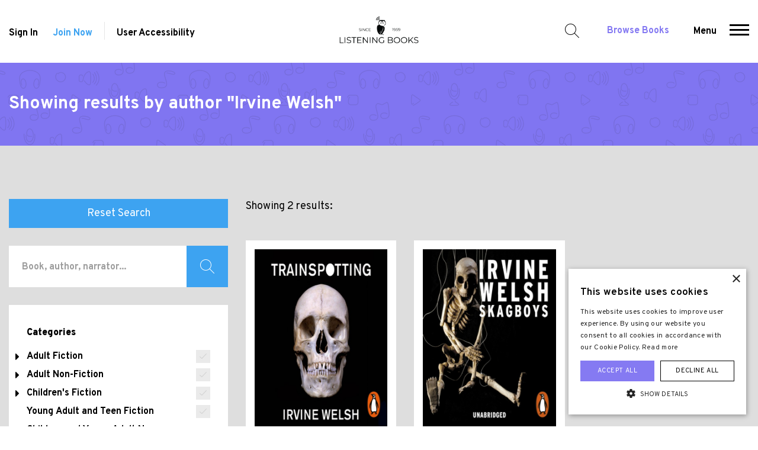

--- FILE ---
content_type: text/html; charset=UTF-8
request_url: https://www.listening-books.org.uk/library/search?author=833
body_size: 7344
content:
<!doctype html>
<html lang="en">
<head>
<title>Library - Search - Listening Books</title>
<meta charset="utf-8">
<meta http-equiv="X-UA-Compatible" content="IE=edge">
<meta name="viewport" content="width=device-width, minimum-scale=1.0, user-scalable=yes">
<link rel="stylesheet" href="/static/web/css/main.css?_m=1758699098">
<link href="https://fonts.googleapis.com/css?family=Overpass:300,300i,400,400i,600,600i,700,700i,900" rel="stylesheet">
<link rel="icon" type="image/png" href="/favicon.png?_m=1758699098">
<link rel="apple-touch-icon" sizes="128x128" href="/static/web/images/touch.png?_m=0">
<link rel="stylesheet" href="https://cdnjs.cloudflare.com/ajax/libs/font-awesome/4.7.0/css/font-awesome.css" />
<link rel="manifest" href="/manifest.json">


<meta name="description" content="Search for your favourite audiobooks with Listening Books">

<link rel="canonical" href="https://www.listening-books.org.uk/library/search">

<meta property="og:title" content="Library - Search - Listening Books">
<meta property="og:description" content="Search for your favourite audiobooks with Listening Books">
<meta property="og:type" content="website">
<meta property="og:url" content="https://www.listening-books.org.uk/library/search">
<meta property="og:site_name" content="Listening Books">

<meta name="twitter:card" content="summary">
<meta name="twitter:site" content="@ListeningBooks">
<meta name="twitter:title" content="Library - Search - Listening Books">
<meta name="twitter:url" content="https://www.listening-books.org.uk/library/search">
<meta name="twitter:description" content="Search for your favourite audiobooks with Listening Books">

    <meta property="og:image" content="https://www.listening-books.org.uk/static/web/images/logo-og.png?_m=1758699098">
    <meta name="twitter:image" content="https://www.listening-books.org.uk/static/web/images/logo-og.png?_m=1758699098">
    <meta name="twitter:image:alt" content="Listening Books">


    <meta name="robots" content="noindex">
    <meta name="googlebot" content="noindex">

<script type="application/ld+json">
{
  "@context": "https://schema.org",
  "@type": "Organization",
  "name": "Listening Books",
  "url": "https://www.listening-books.org.uk",
  "logo": "https://www.listening-books.org.uk/static/web/images/logo-og.png?_m=1758699098",
  "address": {
    "@type": "PostalAddress",
    "streetAddress": "The Foundry, 17 Oval Way",
    "addressLocality": "London",
    "postalCode": "SE11 5RR",
    "addressCountry": "United Kingdom"
  },
  "contactPoint": {
    "@type": "ContactPoint",
    "contactType": "Customer Support",
    "telephone": "+442074079417",
    "faxNumber": "+442074079417",
    "email": "info@listening-books.org.uk"
  },
  "sameAs": [
    "https://www.facebook.com/ListeningBooks12/","https://twitter.com/ListeningBooks","https://www.linkedin.com/company/listening-books/","https://www.instagram.com/listeningbooks/"
  ]
}
</script>

<script type="text/javascript" charset="UTF-8" src="//cdn.cookie-script.com/s/db4e6f5bb75b68a73e91f17a3ddc4d23.js"></script>

<!-- Global site tag (gtag.js) - Google Analytics -->
<script async src="https://www.googletagmanager.com/gtag/js?id=UA-39390888-1"></script>
<script>
  window.dataLayer = window.dataLayer || [];
  function gtag(){dataLayer.push(arguments);}
  gtag('js', new Date());

  gtag('config', 'UA-39390888-1');
</script>

<meta name="facebook-domain-verification" content="vpf1sea40ar5j3sjut4g83xutymhbx" />




</head>
<body>
<header class="header">
    <div class="containers">
        <div class="left">

                            <a href="/sign-in">Sign In</a>
                <a class="color-blue" href="/join">Join Now</a>
            
            <span class="sep"></span>
            <div id="ux">User Accessibility  <span class="icon-usa"></span>
                <ul id="access">
                    <li>
                        <span class="fontSizes max"></span>
                        <span class="fontSizes increse"></span>
                        <span class="fontSizes decrese"></span>
                        <p>Increase Font</p>
                    </li>
                    <li>
                        <span class="invertColour off"></span>
                        <span class="invertColour on"></span>
                        <p>Invert Colours</p>
                    </li>
                </ul>
            </div>
        </div>
        <div class="center">
            <a href="/">
                <img class="dont-invert" src="/static/web/images/logo.png?_m=1758699098" alt="Listening Books">
            </a>
        </div>
        <div class="right">
            <span id="search">Search for a Book</span>
            <a class="color-brand" href="/library">Browse Books</a>
            <span id="menu">
                <span role="button">Menu</span>
                <span role="button" aria-label="Menu">
                  <span></span>
                  <span></span>
                  <span></span>
                </span>
            </span>
        </div>
    </div>
    <div id="main-search">
        <div class="containers">
            <div class="container">
                <form action="/library/search" method="get" id="auto-complete-form">
                    <input aria-label="Search for a book, author, narrator" id="auto-complete" type="text" placeholder="Search for a book, author, narrator..." name="q" required>
                    <input type="submit" value="" aria-label="Search">
                </form>
            </div>
            <span id="close-search"></span>
        </div>
    </div>
    <div id="main-menu">
        <div class="containers">
            <!--<div class="navs"></div>-->
                                                            
                    <div class="navs">

                                                    <ul id="mobile-close-menu">
                                <li class="icon-close"></li>
                            </ul>
                            
                            <ul class="show-on-mobile">
                                <li>

                                                                            <a href="/sign-in">Sign In</a><br>
                                        <a class="color-blue" href="/join">Join Now</a><br>
                                        <a class="color-brand" href="/library">Browse All Our Books</a>
                                    
                                </li>
                            </ul>
                        
                        <ul>
                            <li><a href="/">Home</a></li>

                                                                                                                                                                                                                                                                                                                                                                                                                                                                                                                                                                                                                                                                                                                                                                                                                                                                                                                                                                                                                                                                                                                                                                                                                                                                                                                                                                                                                                                                                                                                                                                                                                                                                                                                                                                                                                                                                                                                                                                                                                                                                                                                                                                                                                                                                                                                                                                                                                                                                                                                                                                                                                                                                                                                                                                                                                                                                                                                                                                                                                                                                                                                                                                                                                                                                                                                                                                                                                                                                                                                                                                                                                                                                                                                                                                                                                                                                                                                                                                                                                                                                                                                                                                                                                                                                                                                                                                                                                                                                                                                                                                                                                                                                                                                                                                                                                                                                                                                                                                                                                                                                                                                                                                                                                                                                                                                                                                                                                                                                                                                                                                                                                                                                                                                                                                                                                                                                                                                                                                                                                                                                                                                                                                                                                                                                                                                                                                                                                                                                                                                                                                                                                                                                                                                                                                                                                                                                                                                                                                                                                                                                                                                                                                                                                                                                                                                                                                                                                                                                                                                                                                                                                                                                                                                                                                                                                                                                                                                                                                                                                                                                                                                                                                                                                                                                                                                                                                                                                                                                                                                                                                                                                                                                                                                                                                                                                                                                                                                                                                                                                                                                                                                                                                                                                                                                                                                                                                                                                                                                                                                                                                                                                                                                                                                                                                                                                                                                                                                                                                                                                                                                                                                                                                                                                                                                                                                                                                                                                                                                                                                                                                                <li><a href="/privacy-policy">Privacy Policy</a></li>
                                                                                                                                                                                                                                                                                                                                                                                                                                            <li><a href="/terms-and-conditions">Terms and Conditions</a></li>
                                                                                                                                                                                                                                                                                                                                                                                                                                                                                                                                                                                                                                                                                                                                                                                                                                                                                                                                                                                                                                                                                                                                                                                                                                                                                                                                                                                                                                                                                                                                                                                                                                                                                                                                                                                                                                                                                                                                                                                                                                                                                                                                                                                                                                                                                                                                                                                                                                                                                                                                                            
                        </ul>
                    </div>
                                                                                                                                                                                                                                                                                                                                                                                                                                                                                                                                                                                                                                                                                                                                                                                                                        
                    <div class="navs">

                        
                        <ul>
                            <li><a href="/about-us">About Us</a></li>

                                                                                                                                                                                                                                                                                                                                                                                                                                                                                                                                                                                                                                                                                                                                                                                                                                                                                                                                                                                                                                                                                                                                                                                                                                                                                    <li><a href="/about-us/membership">Membership</a></li>
                                                                                                                                                                                                                                                                                                                                                                                                                                                                                                                                                                                                                                                                                                                                                                                                                                                                                                                                                                                                                                                                                                                                                                                                                                                                                                                                                                                                                                                                                                                                                                                                                                                                                            <li><a href="/our-services">How Our Service Works</a></li>
                                                                                                                                                                                                                                                                                                                                                                                                                                                                                                                                                                                                                                                                                                                                                                                                                                                                                                                                            <li><a href="/our-projects">Our Projects</a></li>
                                                                                                                                                                                                                                                                                                                                                                                                                                                                                                                                                                                                                                                                                            <li><a href="/celebrity-support">Celebrity Support</a></li>
                                                                                                                                                                                                                                                                                                                                                                                                                                                                                                                                                                                                                                                                                            <li><a href="/our-people">Our People</a></li>
                                                                                                                                                                                                                                                                                                                                                                                                                                                                                                                                                                    <li><a href="/work-with-us">Work with Us</a></li>
                                                                                                                                                                                                                                                                                                                                                                                                                                                                                                                                                                    <li><a href="/faqs">FAQs</a></li>
                                                                                                                                                                                                                                                                                                                                                                                <li><a href="/annual-review">Annual Review</a></li>
                                                                                                                                                                                                                                                                                                                                                                                                                                                                                                                                                                                                                                                                                                                                                                                                                                                                                <li><a href="/about-us/our-impact">Our Impact</a></li>
                                                                                                                                <li><a href="/news">News</a></li>
                                                                                                                                                                                                                                                                                                                    <li><a href="/links">Links</a></li>
                                                                                                                                                                                                                                                                                                                                                                                                                                                                                                                                                                                                                                                                                                                                                                                                                                                                                                                                                                                                                                                                                                                                                                                                                                                                                                                                                                                                                                                                                                                                                                                                                                                                                                                                                                                                                                                                                                                                                                                                                                                                                                                                                                                                                                                                                                                                                                                                                                                                                                                                                                                                                                                                                                                                                                                                                                                                                                                                                                                                                                                                                                                                                                                                                                                                                                                                                                                                                                                                                                                                                                                                                                                                                                                                                                                                                                                                                                                                                                                                                                                                                                                                                                                                                                                                                                                                                                                                                                                                                                                                                                                                                                                                                                                                                                                                                                                                                                                                                                                                                                                                                                                                                                                                                                                                                                                                                                                                                                                                                                                                                                                                                                                                                                                                                                                                                                                                                                                                                                                                                                                            
                        </ul>
                    </div>
                                                                                                                                                                                                                                                                                                                                                                                                                                                                                                                                                                                        
                    <div class="navs">

                        
                        <ul>
                            <li><a href="/education">Education</a></li>

                                                                                                                                                                                                                                                                                                                                                                                                                                                                                                                                                                                                                                                                                                                                                                                                                                                                                                                                                                                                                                                                                                                                                                                                                        <li><a href="/education/how-we-can-support-your-school">How We Can Support Your School</a></li>
                                                                                                                                                                                                                                                                                                                                                                                                                                                                                                                                                                                                                                                                                                                                                                                                                                                                                                                                                                                                                                                                                                                                                                                                                                                                                                                                                                                                                                                                                                                                                                                                                                <li><a href="/education/membership-for-schools">Membership for Schools</a></li>
                                                                                                                                                                                                                                                                                                                                                                                                                                                                                                                                                                                                                                                                                                                                                                                                                    <li><a href="/education/the-duke-of-edinburgh-bronze-skills-award">The Duke of Edinburgh Skills Award</a></li>
                                                                                                                                                                                                                                                                                                                                                                                                                                                                                                                                                                                                                                                                                                                                                                                                                                                                                                                                                                                                                                                                                                                                                                                                                                                                                                                                                                                                                                                                                                                                                                                                                                                                                                                                                                                                                                                                                                                                                                                                                                                                                                                                                                                            <li><a href="/education/sound-learning-listening-books-educational-initiative">Sound Learning Books</a></li>
                                                                                                                                                                                                                                                                                                                                                                                                                                                                                                                                                                                                                                                                                                                                                                                                                                                                                                                                                                                                                                                                                                                                                                                                                                                                                                                    <li><a href="/education/emPSN-schools">emPSN - Support for Schools</a></li>
                                                                                                                                                                                                                                                                                                                                                                                                                                            <li><a href="/education/london-grid-for-learning">LGfL – The National Grid for Learning</a></li>
                                                                                                                                                                                                                                                                                                                                                                                                                                                                                                                                                                                                                                                                                                                                                                                                                                                                                                                                                                                                                                                                                                                                                                                                                                                                                                                                                                                                                                                                                                                                                                                                                                                                                                                                                                                                                                                                                                                                                                                                                                                                                                                                                                                                                                                                                                                                                                                                                                                                                                                                                                                                                                                                                                                                                                                                                                                                                                                                                                                                                                                                                                                                                                                                                                                                                                                                                                                                                                                                                                                                                                                                                                                                                                                                                                                                                                                                                                                                                                                                                                                                                                                                                                                                                                                                                                                                                                                                                                                                                                                                                                                                                                                                                                                                                                                                                                                                                                                                                                                                                                                                                                                                                                                                                                                                                                                                                                                                                                                                                                                                                                                                                                                                                                                                                                                                                                                                                                                                                                                                                                                                                                                                                                                                                                                
                        </ul>
                    </div>
                                                                                                                                                                                                                                                                                                                                                                                                                                                                        
                    <div class="navs">

                        
                        <ul>
                            <li><a href="/library">Audiobooks</a></li>

                                                                                                                                                                                                                                                                                                                                                                                                                                                                                                                                    <li><a href="/suggested-reading">Suggested Reading</a></li>
                                                                                                                                                                                                                                                                                                                                                                                                                                                                                                                                                                                                                                                                                                                                                                                                                                                                                                                                                                                                                                                                                                                                                                                                                                                                                                                                                                                                                                                                                                                                                                                                                                                                                                                                                                                                                    <li><a href="/library/top-10-downloads">Top 10 Downloads</a></li>
                                                                                                                                                                                                                                                                                                                                                                                                                                                                                                                                                                                                                                                                                                                                                                                                                                                                                                                                                                                                                                                                                                                                                                                                                                                                                                                                                                                                                                                                                                                                                                                                                                                                                                                                                                                                                                                                                                                                                                                                                                                                                                                                                                                                                                                                                                                                                                                                                                                                                                                                                                                                                                <li><a href="/library/the-listening-books-club">The Listening Books Club</a></li>
                                                                                                                                                                                                                                                                                                                                                                                                                                                                                                                                                                                                                                                                                                                                                                                                                                                                                                                                                                                                                                                                                                                                                                                                                                                                                                                                                                                                                                                                                                                                                                                                                                                                                                                                                                                                                                                                                                                                                                                                                                                                                                                                                                                                                                                                                                                                                                                                                                                                                                                                                                                                                                                                                                                                                                                                                                                                                                                                                                                                                                                                                                                                                                                                                                                                                                                                                                                                                                                                                                                                                                                                                                                                                                                                                                                                                                                                                                                                                                                                                                                                                                                                                                                                                                                                                                                                                                                                                                                                                                                                                                                                                                                                                                                                                                                                                                                                                                                                                                                                                                                                                                                                                                                                                                                                                                                                                                                                                                                                                                                                                                                                                                                                                                                                                                                                                                                                                                                                                                                                                                                                                                                                                                                                                                                                                                                                                                                                                                                                                                                                                                                                                                                                                                                                                                                                                                                                                                                                                                                                                                                                                                                                                                                                                                                                                                                                                                                                                                                                                                                                                                                                                                                                                                                                                                                                                                                                                                                                                                                                                                                                                                                                                                                                                                                                                                                                                                                                                                                                                                                                                                                                                                                                                    
                        </ul>
                    </div>
                                                                                                                                                                                                                                                                                                                                                        
                    <div class="navs">

                        
                        <ul>
                            <li><a href="/members">Members</a></li>

                                                                                                                                                                                                                                                                                                                                                                                                                                                                                                                                                                                                                                                                                                                                                                                                                                                                                                                                                                                                                                                                                                                                                                                                                                                                                                                                                                                                                                                                                                                                                                                                                                                                                                                                                                                                                                                                                                                                                                                                                                                                                                                                                                                                                                                                                                                                                                                                                                                                                                                                                                                                                                                                                                                                                                                                                                                                                                                                                                                                                                                                                                                                                                                                                                                                                                                                                                                                                                                                                                                                                                                                                                                                                                                                                                                                                                                                                                                                                                                                                                                                                                                                                                                                                                                                                                                                                                                                                                                                                                                                                                                                                                                                                                                                                                                                                                                                                                                                                                                                                                                                                                                                                                                                                                                                                                                                                                                                                                                                                                                                                                                                                                                                                                                                                                                                                                                                                                                                                                                                                                                                                                                                                                                                                                                                                                                                                                                                                                                                                                                                                                                                                                                                                                                                                                                                                                                                                                                                                                                                                                                                                                                                                                                                                                                                                                                                                                                                                                                                                                                                                                                                                                                                                                                                                                                                                                                                                                                                                                                                                                                                                                                                                                                                                                                                                                                                                                                                                                                                                                                                                                                                                                                                                                                                                                                                                                                                                                                                                                                                                                                                                                                                                                                                                                                                                                                                                                                                                                                                                                                                                                                                                                                                                                                                                                                                                                                                                                                                                                                                                                                                                                                                                                                                                                                                                                                                                                                                                                                                                                                                                                                                                                                                                                                                                                                    <li><a href="/sign-in">Sign In</a></li>
                                                                                                                                                                                                                                                                                                                                                                                                                                            <li><a href="/join">Join Now</a></li>
                                                                                                                                                                                                                                                                                                                                                                                                                                                                                                                                                                                                                                                                                                                                                                                                                                                                                                                                                                                                                                                                                                                                                                                                                                                                                                                                                                                                                                                                                                                                                                                                                                                                                                                                                                                                                                                                                                                                                                                                                                                                                                                                                                                                                                                                                                                                                                        
                        </ul>
                    </div>
                                                                                                                                                                                                                                                                    
                    <div class="navs">

                        
                        <ul>
                            <li><a href="/extra">Extra</a></li>

                                                                                                                                                                                                                                                                                                                                                                                                                                                                                                                                                                                                                                                                                                                                                                                                                                                                                                                                                                                                                                                                                                                                                            <li><a href="/extra/purchase-a-gift-membership">Purchase a Gift Membership</a></li>
                                                                                                                                                                                                                                                                                                                                                                                                                                                                                                                                                                                                                                                                                                                                                                                                                                                                                                                                            <li><a href="/blog">Blog</a></li>
                                                                                                                                                                                                                                                                                                                                                                                                                                                                                                                                                                                                                                                                                                                                                                                                                                                                                                                                                                                                                                                                                                                                                                                                                                                                                                                                                                                                                                                                                                                                                                                                                                                                                                                                                                                                                                                                                                                                                                                                                                                                                                                                                                                                                                                        <li><a href="/extra/Newspapers-and-Magazines">Newspapers and Magazines</a></li>
                                                                                                                                                                                                                                                                                                                                                                                <li><a href="/extra/the-listening-books-podcast">The Listening Books Podcast</a></li>
                                                                                                                                                                                                                                                                                                                                                                                                                                                                                                                                                                                                                                                                                                                                                                                                                    <li><a href="/extra/author-interviews">Author Interviews</a></li>
                                                                                                                                                                                                                                                                                                                                                                                                                                                                                                                                                                                                                                                                                                                                                                                                                                                                                                                                                                                                        <li><a href="/extra/members-choice-award">Members&#039; Choice Award</a></li>
                                                                                                                                                                                                                                                                                                                                                                                                                                                                                                                                                                                                                                                                                                                                                                                                                                                                                                                                                                                                                                                                                                                                                                                                                                                                                                                                                                                                                                                                                                                                                                                                                                                                                                                                                                                                                                                                                                                                                                                                                                                                                                                                                                                                                                                                                                                                                                                                                                                                                                                                                                                                                                                                                                                                                                                                                                                                                                                                                                                                                                                                                                                                                                                                                                                                                                                                                                                                                                                                                                                                                                                                                                                                                                                                                                                                                                                                                                                                                                                                                                                                                                                                                                                                                                                                                                                                                                                                                                                                                                                                                                                                                                                                                                                                                                                                                                                                                                                                                                                                                                                                                                                                                                                                                                                                                                                                                                                                                                                                                                                                                                                                                                                                                                                                                                                                                                                                                                                                                                                                                                                                                                                                                                                                                                                                                                                                                                                                                                                                                                                                                                                                                                                                                                                                                                                                                                                                                                                                                                                                                                                                                                                                                                                                                                                                                                            
                        </ul>
                    </div>
                                                                                                                                                                                                                                                                    
                    <div class="navs">

                        
                        <ul>
                            <li><a href="/help-us">Help Us</a></li>

                                                                                                                                                                                                                        <li><a href="/help-us/donations">Donations</a></li>
                                                                                                                                                                                                                                                                                                                                                                                                                                                                                                                                                                                                                                                                                                                                                                                                                                                                                                                                                                                                                                                                                                                                                                                                                                                                                                                                                                                                                                                                                                                                                                                                                                                                                                                                                                                                                    <li><a href="/donate">Donate Now</a></li>
                                                                                                                                                                                                                                                                                                                                                                                                                                                                                                                                                                                                                                                                                                                                                                                                                                                                                                                                                                                                                                                                                                                                                                                                                                                                                                                                                                                                                                                                                                                                                                                                                                                                                                                                                                                                                    <li><a href="/help-us/leave-a-legacy">Leave a Legacy</a></li>
                                                                                                                                                                                            <li><a href="/gift-aid">Gift Aid</a></li>
                                                                                                                                                                                                                                                                                                                                                                                                                                                                                                                                                                                                                                                                                            <li><a href="/help-us/volunteer">Volunteer</a></li>
                                                                                                                                                                                                                                                                                                                                                                                                                                                                                                                                                                                                                                                                                                                                                                                                                                                                                                                                                                                                                                                                                                                                                                                                                                                                                                                                                                                                                                                                                                                                                                                                                                                                                                                                                                                                                                                                                                                                                                                                                                                                                                                                                                                                                                                                                                                                                                                                                                                                                                                                                                                                                                                                                                                                                                                                                                                                                                                                                                                                                                                                                                                                                                                                                                                                                                                                                                                                                                                                                                                                                                                                                                                                                                                                                                                                                                                                                                                                                                                                                                                                                                                                                                                                                                                                                                                                                                                                                                                                                                                                                                                                                                                                                                                                                                                                                                                                                                                                                                                                                                                                                                                                                                                                                                                                                                                                                                                                                                                                                                                                                                                                                                                                                                                                                                                                                                                                                                                                                                                                                                                                                                                                                                                                                                                                                                                                                                                                                                                                                                                                                                                                                                                                                                                                                                                                                                                                                                                                                                                                                                                                                                                                                                                                                                                                                                                                                                                                                                                                                                                                                                                                                                                                                                                                                                                                                                                                                                                                                                                                                                                                                                                                                                                                                                                                                                                                                                                                                                                                                                                                                                                                                                                                                                                                                                                                                                                                                                                                                                                                                                                            
                        </ul>
                    </div>
                                                                                                                                                                                                                                                                                                                                                                                                                                                                                                                                                            
                    <div class="navs">

                        
                        <ul>
                            <li><a href="/contact">Contact Us</a></li>

                                                                                                                                                                                                                                                                                                                                                                                                                                                                                                                                                                                                                                                                                                                                                                                                                                                                                                                                                                                                                                                                                                                                                                                                                                                                                                                                                                                                                                                                                                                                                                                                                                                                                                                                                                                                                                                                                                                                                                                                                                                                                                                                                                                                                                                                                                                                                                                                                                                                                                                                                                                                                                                                                                                                                                                                                                                                                                                                                                                                                                                                                                                                                                                                                                                                                                                                                                                                                                                                                                                                                                                                                                                                                                                                                                                                                                                                                                                                                                                                                                                                                                                                                                                                                                                                                                                                                                                                                                                                                                                                                                                                                                                                                                                                                                                                                                                                                                                                                                                                                                                                                                                                                                                                                                                                                                                                                                                                                                                                                                                                                                                                                                                                                                                                                                                                                                                                                                                                                                                                                                                                                                                                                                                                                                                                                                                                                                                                                                                                                                                                                                                                                                                                                                                                                                                                                                                                                                                                                                                                                                                                                                                                                                                                                                                                                                                                                                                                                                                                                                                                                                                                                                                                                                                                                                                                                                                                                                                                                                                                                                                                                                                                                                                                                                                                                                                                                                                                                                                                                                                                                                                                                                                                                                                                                                                                                                                                                                                                                                                                                                                                                                                                                                                                                                                                                                                                                                                                                                                                                                                                                                                                                                                                                                                                                                                                                                                                                                                                                                                                                                                                                                                                                                                                                                                                                                                                                                                                                                                                                                                                                                                                                                                                                                                                                                                                                                                                                                                                                                                                                                                                                                                                                                                                                                                                                                                                                                                                                                                                                                                                                                                                                                                                                                                                                                                                                                                                                                                                                                                                                                                                                                                                                                                                                                                                                                                                                                                                                                                                                                                                                                                                                                                                                                                                                                                                                                                                                                                                                                                                                                                                                                                                                                                                                                                                                                                                                                                                                                                                
                        </ul>
                    </div>
                                                                                                                                                                                                                                                                                                                                                                                                                                                                                                                                                                                                                                                                                                                                                                                                                                                                                                                                                                                                                                                                                                                                                                                                                                                                                                                                                                                                                                                                                                                                                                                                                                                                                                                                                                                                                                                                                                                                                                                                                                                                                                                                                                                                                                                                                                                                                                                                                                                                                                                                                                                                                                                                                                                                                                                                                                                                                                                                                                                                                                                                                                                                                                            
        </div>
    </div>
</header>
<div class="heading">
<div class="containers">
<div class="row">
<div class="col-xs-12">
<h1>Showing results by author &quot;Irvine Welsh&quot;</h1>
</div>
</div>
</div>
</div>
<div class="search_result_page search" id="startres">
<div class="containers">
<div class="row">
<div class="_search_filter col-xs-4">
<form id="lsf" method="post" action="/library/search-proxy">

    <div class="row">
    <div class="col-12 reset-search">
    <a class="button blue" href="/library">Reset Search</a>
    </div>
    </div>

<fieldset style="position: relative">
<input type="text" placeholder="Book, author, narrator..." name="q" value="">
<input type="submit" value="">
</fieldset>
<fieldset style="display:none;">
<p>Format</p>
<label class="css-checkbox">
<input type="checkbox" name="format[]" value="2" onchange="$('#lsf').submit();"><span>Online</span>
</label>
<label class="css-checkbox">
<input type="checkbox" name="format[]" value="1" onchange="$('#lsf').submit();"><span>MP3 CD</span>
</label>
</fieldset>
<fieldset>
<p>Categories</p>
<div class="filter-categories">

    <label class="css-checkbox">
                    <i class="fa fa-caret-right show-subfilters"></i>
        
        <input id="bcpid-1" type="checkbox" name="category[]" value="1" onchange="$('#lsf').submit();">
        <span>Adult Fiction</span>
    </label>

            <div class="sub-filters" style="display: none">
                            <label class="css-checkbox"><input type="checkbox" name="category[]" value="2" onchange="$('#bcpid-1').prop('checked', false);$('#lsf').submit();"><span style="font-weight: normal;">&bull; Classics</span></label>
                            <label class="css-checkbox"><input type="checkbox" name="category[]" value="3" onchange="$('#bcpid-1').prop('checked', false);$('#lsf').submit();"><span style="font-weight: normal;">&bull; Crime, Thriller and Mysteries</span></label>
                            <label class="css-checkbox"><input type="checkbox" name="category[]" value="4" onchange="$('#bcpid-1').prop('checked', false);$('#lsf').submit();"><span style="font-weight: normal;">&bull; Historical Novels</span></label>
                            <label class="css-checkbox"><input type="checkbox" name="category[]" value="5" onchange="$('#bcpid-1').prop('checked', false);$('#lsf').submit();"><span style="font-weight: normal;">&bull; Horror</span></label>
                            <label class="css-checkbox"><input type="checkbox" name="category[]" value="6" onchange="$('#bcpid-1').prop('checked', false);$('#lsf').submit();"><span style="font-weight: normal;">&bull; Humour and Comedy</span></label>
                            <label class="css-checkbox"><input type="checkbox" name="category[]" value="7" onchange="$('#bcpid-1').prop('checked', false);$('#lsf').submit();"><span style="font-weight: normal;">&bull; Literature</span></label>
                            <label class="css-checkbox"><input type="checkbox" name="category[]" value="8" onchange="$('#bcpid-1').prop('checked', false);$('#lsf').submit();"><span style="font-weight: normal;">&bull; Novels</span></label>
                            <label class="css-checkbox"><input type="checkbox" name="category[]" value="9" onchange="$('#bcpid-1').prop('checked', false);$('#lsf').submit();"><span style="font-weight: normal;">&bull; Plays and Dramatisations</span></label>
                            <label class="css-checkbox"><input type="checkbox" name="category[]" value="10" onchange="$('#bcpid-1').prop('checked', false);$('#lsf').submit();"><span style="font-weight: normal;">&bull; Poetry</span></label>
                            <label class="css-checkbox"><input type="checkbox" name="category[]" value="11" onchange="$('#bcpid-1').prop('checked', false);$('#lsf').submit();"><span style="font-weight: normal;">&bull; Romance</span></label>
                            <label class="css-checkbox"><input type="checkbox" name="category[]" value="12" onchange="$('#bcpid-1').prop('checked', false);$('#lsf').submit();"><span style="font-weight: normal;">&bull; Science Fiction and Fantasy</span></label>
                            <label class="css-checkbox"><input type="checkbox" name="category[]" value="13" onchange="$('#bcpid-1').prop('checked', false);$('#lsf').submit();"><span style="font-weight: normal;">&bull; Short Stories</span></label>
                            <label class="css-checkbox"><input type="checkbox" name="category[]" value="52" onchange="$('#bcpid-1').prop('checked', false);$('#lsf').submit();"><span style="font-weight: normal;">&bull; British Radio Sitcoms and Sketch Shows</span></label>
                            <label class="css-checkbox"><input type="checkbox" name="category[]" value="53" onchange="$('#bcpid-1').prop('checked', false);$('#lsf').submit();"><span style="font-weight: normal;">&bull; Cosy Crime</span></label>
                            <label class="css-checkbox"><input type="checkbox" name="category[]" value="54" onchange="$('#bcpid-1').prop('checked', false);$('#lsf').submit();"><span style="font-weight: normal;">&bull; Family Sagas</span></label>
                            <label class="css-checkbox"><input type="checkbox" name="category[]" value="55" onchange="$('#bcpid-1').prop('checked', false);$('#lsf').submit();"><span style="font-weight: normal;">&bull; Feminist Literature</span></label>
                            <label class="css-checkbox"><input type="checkbox" name="category[]" value="57" onchange="$('#bcpid-1').prop('checked', false);$('#lsf').submit();"><span style="font-weight: normal;">&bull; LGBTQ+ Literature</span></label>
                    </div>
        <label class="css-checkbox">
                    <i class="fa fa-caret-right show-subfilters"></i>
        
        <input id="bcpid-14" type="checkbox" name="category[]" value="14" onchange="$('#lsf').submit();">
        <span>Adult Non-Fiction</span>
    </label>

            <div class="sub-filters" style="display: none">
                            <label class="css-checkbox"><input type="checkbox" name="category[]" value="15" onchange="$('#bcpid-14').prop('checked', false);$('#lsf').submit();"><span style="font-weight: normal;">&bull; Biography and Autobiography</span></label>
                            <label class="css-checkbox"><input type="checkbox" name="category[]" value="16" onchange="$('#bcpid-14').prop('checked', false);$('#lsf').submit();"><span style="font-weight: normal;">&bull; Business</span></label>
                            <label class="css-checkbox"><input type="checkbox" name="category[]" value="17" onchange="$('#bcpid-14').prop('checked', false);$('#lsf').submit();"><span style="font-weight: normal;">&bull; General Non Fiction</span></label>
                            <label class="css-checkbox"><input type="checkbox" name="category[]" value="18" onchange="$('#bcpid-14').prop('checked', false);$('#lsf').submit();"><span style="font-weight: normal;">&bull; Geography</span></label>
                            <label class="css-checkbox"><input type="checkbox" name="category[]" value="19" onchange="$('#bcpid-14').prop('checked', false);$('#lsf').submit();"><span style="font-weight: normal;">&bull; History</span></label>
                            <label class="css-checkbox"><input type="checkbox" name="category[]" value="20" onchange="$('#bcpid-14').prop('checked', false);$('#lsf').submit();"><span style="font-weight: normal;">&bull; Mind, Body and Spirit</span></label>
                            <label class="css-checkbox"><input type="checkbox" name="category[]" value="21" onchange="$('#bcpid-14').prop('checked', false);$('#lsf').submit();"><span style="font-weight: normal;">&bull; Music and the Arts</span></label>
                            <label class="css-checkbox"><input type="checkbox" name="category[]" value="22" onchange="$('#bcpid-14').prop('checked', false);$('#lsf').submit();"><span style="font-weight: normal;">&bull; Politics</span></label>
                            <label class="css-checkbox"><input type="checkbox" name="category[]" value="23" onchange="$('#bcpid-14').prop('checked', false);$('#lsf').submit();"><span style="font-weight: normal;">&bull; Science and Nature</span></label>
                            <label class="css-checkbox"><input type="checkbox" name="category[]" value="24" onchange="$('#bcpid-14').prop('checked', false);$('#lsf').submit();"><span style="font-weight: normal;">&bull; Sport</span></label>
                            <label class="css-checkbox"><input type="checkbox" name="category[]" value="25" onchange="$('#bcpid-14').prop('checked', false);$('#lsf').submit();"><span style="font-weight: normal;">&bull; Travel</span></label>
                            <label class="css-checkbox"><input type="checkbox" name="category[]" value="51" onchange="$('#bcpid-14').prop('checked', false);$('#lsf').submit();"><span style="font-weight: normal;">&bull; Self Help</span></label>
                            <label class="css-checkbox"><input type="checkbox" name="category[]" value="56" onchange="$('#bcpid-14').prop('checked', false);$('#lsf').submit();"><span style="font-weight: normal;">&bull; Feminist Non-Fiction</span></label>
                            <label class="css-checkbox"><input type="checkbox" name="category[]" value="58" onchange="$('#bcpid-14').prop('checked', false);$('#lsf').submit();"><span style="font-weight: normal;">&bull; LGBTQ+ Non-Fiction</span></label>
                            <label class="css-checkbox"><input type="checkbox" name="category[]" value="59" onchange="$('#bcpid-14').prop('checked', false);$('#lsf').submit();"><span style="font-weight: normal;">&bull; British Radio Comedy Shows</span></label>
                    </div>
        <label class="css-checkbox">
                    <i class="fa fa-caret-right show-subfilters"></i>
        
        <input id="bcpid-26" type="checkbox" name="category[]" value="26" onchange="$('#lsf').submit();">
        <span>Children&#039;s Fiction</span>
    </label>

            <div class="sub-filters" style="display: none">
                            <label class="css-checkbox"><input type="checkbox" name="category[]" value="60" onchange="$('#bcpid-26').prop('checked', false);$('#lsf').submit();"><span style="font-weight: normal;">&bull; Read Along</span></label>
                    </div>
        <label class="css-checkbox">
        
        <input id="bcpid-27" type="checkbox" name="category[]" value="27" onchange="$('#lsf').submit();">
        <span>Young Adult and Teen Fiction</span>
    </label>

        <label class="css-checkbox">
                    <i class="fa fa-caret-right show-subfilters"></i>
        
        <input id="bcpid-28" type="checkbox" name="category[]" value="28" onchange="$('#lsf').submit();">
        <span>Children and Young Adult Non-Fiction and Educational Titles</span>
    </label>

            <div class="sub-filters" style="display: none">
                            <label class="css-checkbox"><input type="checkbox" name="category[]" value="29" onchange="$('#bcpid-28').prop('checked', false);$('#lsf').submit();"><span style="font-weight: normal;">&bull; Art</span></label>
                            <label class="css-checkbox"><input type="checkbox" name="category[]" value="30" onchange="$('#bcpid-28').prop('checked', false);$('#lsf').submit();"><span style="font-weight: normal;">&bull; Business Studies</span></label>
                            <label class="css-checkbox"><input type="checkbox" name="category[]" value="31" onchange="$('#bcpid-28').prop('checked', false);$('#lsf').submit();"><span style="font-weight: normal;">&bull; Citizenship</span></label>
                            <label class="css-checkbox"><input type="checkbox" name="category[]" value="32" onchange="$('#bcpid-28').prop('checked', false);$('#lsf').submit();"><span style="font-weight: normal;">&bull; Drama and Theatre Studies</span></label>
                            <label class="css-checkbox"><input type="checkbox" name="category[]" value="33" onchange="$('#bcpid-28').prop('checked', false);$('#lsf').submit();"><span style="font-weight: normal;">&bull; English</span></label>
                            <label class="css-checkbox"><input type="checkbox" name="category[]" value="34" onchange="$('#bcpid-28').prop('checked', false);$('#lsf').submit();"><span style="font-weight: normal;">&bull; English Non Fiction</span></label>
                            <label class="css-checkbox"><input type="checkbox" name="category[]" value="35" onchange="$('#bcpid-28').prop('checked', false);$('#lsf').submit();"><span style="font-weight: normal;">&bull; Geography</span></label>
                            <label class="css-checkbox"><input type="checkbox" name="category[]" value="36" onchange="$('#bcpid-28').prop('checked', false);$('#lsf').submit();"><span style="font-weight: normal;">&bull; History</span></label>
                            <label class="css-checkbox"><input type="checkbox" name="category[]" value="37" onchange="$('#bcpid-28').prop('checked', false);$('#lsf').submit();"><span style="font-weight: normal;">&bull; ICT</span></label>
                            <label class="css-checkbox"><input type="checkbox" name="category[]" value="38" onchange="$('#bcpid-28').prop('checked', false);$('#lsf').submit();"><span style="font-weight: normal;">&bull; Maths</span></label>
                            <label class="css-checkbox"><input type="checkbox" name="category[]" value="39" onchange="$('#bcpid-28').prop('checked', false);$('#lsf').submit();"><span style="font-weight: normal;">&bull; Media Studies</span></label>
                            <label class="css-checkbox"><input type="checkbox" name="category[]" value="40" onchange="$('#bcpid-28').prop('checked', false);$('#lsf').submit();"><span style="font-weight: normal;">&bull; Modern Languages</span></label>
                            <label class="css-checkbox"><input type="checkbox" name="category[]" value="41" onchange="$('#bcpid-28').prop('checked', false);$('#lsf').submit();"><span style="font-weight: normal;">&bull; Music</span></label>
                            <label class="css-checkbox"><input type="checkbox" name="category[]" value="42" onchange="$('#bcpid-28').prop('checked', false);$('#lsf').submit();"><span style="font-weight: normal;">&bull; P.E.</span></label>
                            <label class="css-checkbox"><input type="checkbox" name="category[]" value="43" onchange="$('#bcpid-28').prop('checked', false);$('#lsf').submit();"><span style="font-weight: normal;">&bull; PSHE</span></label>
                            <label class="css-checkbox"><input type="checkbox" name="category[]" value="44" onchange="$('#bcpid-28').prop('checked', false);$('#lsf').submit();"><span style="font-weight: normal;">&bull; Philosophy</span></label>
                            <label class="css-checkbox"><input type="checkbox" name="category[]" value="45" onchange="$('#bcpid-28').prop('checked', false);$('#lsf').submit();"><span style="font-weight: normal;">&bull; Poetry</span></label>
                            <label class="css-checkbox"><input type="checkbox" name="category[]" value="46" onchange="$('#bcpid-28').prop('checked', false);$('#lsf').submit();"><span style="font-weight: normal;">&bull; Politics</span></label>
                            <label class="css-checkbox"><input type="checkbox" name="category[]" value="47" onchange="$('#bcpid-28').prop('checked', false);$('#lsf').submit();"><span style="font-weight: normal;">&bull; Psychology</span></label>
                            <label class="css-checkbox"><input type="checkbox" name="category[]" value="48" onchange="$('#bcpid-28').prop('checked', false);$('#lsf').submit();"><span style="font-weight: normal;">&bull; Religious Education</span></label>
                            <label class="css-checkbox"><input type="checkbox" name="category[]" value="49" onchange="$('#bcpid-28').prop('checked', false);$('#lsf').submit();"><span style="font-weight: normal;">&bull; Science</span></label>
                            <label class="css-checkbox"><input type="checkbox" name="category[]" value="50" onchange="$('#bcpid-28').prop('checked', false);$('#lsf').submit();"><span style="font-weight: normal;">&bull; Sociology</span></label>
                    </div>
    
<a href="/access-press-reader" style="font-weight: 700;" target="_blank">Newspapers and Magazines &nbsp; <i class="fa fa-external-link" aria-hidden="true"></i></a>

</div>
</fieldset>
<fieldset>
<p>Key Stage</p>
<select name="stage" onchange="$('#lsf').submit();">
<option value="">Show All</option>

    <option value="1">A Level</option>
    <option value="2">KS1</option>
    <option value="3">KS2</option>
    <option value="4">KS3</option>
    <option value="5">KS4</option>

</select>
</fieldset>
<fieldset>
<p>Length</p>
<label class="css-checkbox"><input type="checkbox" name="length[]" value="0_60" onchange="$('#lsf').submit();"><span>Under 1 Hour</span></label>
<label class="css-checkbox"><input type="checkbox" name="length[]" value="60_180" onchange="$('#lsf').submit();"><span>1 - 3 Hours</span></label>
<label class="css-checkbox"><input type="checkbox" name="length[]" value="180_360" onchange="$('#lsf').submit();"><span>3 - 6 Hours</span></label>
<label class="css-checkbox"><input type="checkbox" name="length[]" value="360_600" onchange="$('#lsf').submit();"><span>6 - 10 Hours</span></label>
<label class="css-checkbox"><input type="checkbox" name="length[]" value="600_9999" onchange="$('#lsf').submit();"><span>Over 10 Hours</span></label>
</fieldset>
<fieldset>
<p>Content</p>
<label class="css-checkbox"><input type="checkbox" name="content" value="exclude" onchange="$('#lsf').submit();"><span>Exclude violent/sexual books</span></label>
</fieldset>
<fieldset>
<p>Sort By</p>
<select name="sort" onchange="$('#lsf').submit();">
<option value="latest">Date: Latest Added</option>
<option value="earliest">Date: Earliest Added</option>

<option value="authoraz">Author: A to Z</option>
<option value="authorza">Author: Z to A</option>
<option value="shortest">Shortest Running Time</option>
<option value="longest">Longest Running Time</option>
</select>

</fieldset>
<input type="hidden" name="author" value="833">
<input type="hidden" name="narrator" value="">
<input type="hidden" name="series" value="">
<input type="hidden" name="_token" value="zGxSSMpVA0JINuX2tgaK0rbdcGVuam7Us83cTjSD"></form>
</div>

<div class="remodal _modal pay-details" data-remodal-id="xmodal-br" data-remodal-options="hashTracking: false" style="max-width: 600px"><h5 style="text-align: center" id="xmodal-br-heading">heading</h5><div class="content"><button data-remodal-action="close" class="remodal-close"></button><div class="add_to_playlist" id="xmodal-br-contents">contents</div></div></div>
<div class="col-xs-8 _right-area">
<span class="show-filters"><span class="icon-zoom"></span> Filter Results </span>
<div class="review-comments" style="display:none;"></div>

    
    <div class="our_lib">
    <div class="container-fluid module">
    <div class="row">

    <div class="col-md-12">
                    <p>Showing 2 results:</p>
            </div>

    </div>
    <div class="row">

            <div class="col-lg-4 col-md-6">
<div>
<div>
<figure>
<a href="/book/trainspotting/2610">

    <img src="https://listeningbooks.s3.eu-west-2.amazonaws.com/public/books/500x667/13830.jpg" alt="Trainspotting Cover" title="Trainspotting Cover">

</a>
</figure>
<p><a href="/book/trainspotting/2610">Trainspotting</a></p>
<p class="author" style="margin-bottom:5px;min-height:1px;"><span>Author:</span> <a href="/library/search?author=833">Irvine Welsh</a></p>



<div class="rating">
<span></span><span></span><span></span><span></span><span></span>
</div>


<span class="icon-info show-more-icon"></span>
<div class="book_detail_page detailed">
<div class="container">
<div class="col-xs-12 white">
<div class="row">
<div class="col-lg-12">
<h1 class="title">Trainspotting</h1>
<div class="rating">
<span></span><span></span><span></span><span></span><span></span>
</div>
<div class="book-data">
<p><span>Author</span> Irvine Welsh</p>
<p><span>Narrator</span> Tam Dean Burn</p>


<p><span>Duration</span> 12h 9m</p>
</div>
</div>
<div class="col-12">
<p class="desc">Choose us. Choose life. Choose mortgage payments; choose washing machines; choose cars; choose sitting oan a couch watching mind-numbing and spirit-crushing game shows, stuffing fuckin junk food intae yir mooth. Choose rotting away, pishing and shiteing yersel in a home, a total fuckin embarrassment tae the selfish, fucked-up brats ye&#039;ve produced....</p>
<a href="/book/trainspotting/2610" class="button blue">View Book</a>
</div>
</div>
<span class="icon-close close-detail"></span>
</div>
<div class="clearfix"></div>
</div>
</div>
</div>
</div>
</div>
            <div class="col-lg-4 col-md-6">
<div>
<div>
<figure>
<a href="/book/skagboys/2472">

    <img src="https://listeningbooks.s3.eu-west-2.amazonaws.com/public/books/500x667/13970.jpg" alt="Skagboys Cover" title="Skagboys Cover">

</a>
</figure>
<p><a href="/book/skagboys/2472">Skagboys</a></p>
<p class="author" style="margin-bottom:5px;min-height:1px;"><span>Author:</span> <a href="/library/search?author=833">Irvine Welsh</a></p>



<div class="rating">
<span></span><span></span><span></span><span></span><span></span>
</div>


<span class="icon-info show-more-icon"></span>
<div class="book_detail_page detailed">
<div class="container">
<div class="col-xs-12 white">
<div class="row">
<div class="col-lg-12">
<h1 class="title">Skagboys</h1>
<div class="rating">
<span></span><span></span><span></span><span></span><span></span>
</div>
<div class="book-data">
<p><span>Author</span> Irvine Welsh</p>
<p><span>Narrator</span> Tam Dean Burn</p>


<p><span>Duration</span> 24h 57m</p>
</div>
</div>
<div class="col-12">
<p class="desc">Mark Renton has it all: he&#039;s good-looking, young, with a pretty girlfriend and a place at university. But there&#039;s no room for him in the 1980s. Thatcher&#039;s government is destroying working-class communities across Britain, and the post-war certainties of full employment, educational opportunity and a welfare state are gone. When his family starts to...</p>
<a href="/book/skagboys/2472" class="button blue">View Book</a>
</div>
</div>
<span class="icon-close close-detail"></span>
</div>
<div class="clearfix"></div>
</div>
</div>
</div>
</div>
</div>
    
    </div>
    </div>
    </div>

    
</div>
</div>
</div>
</div>
<footer>
<div class="containers">
<div class="col">
    <img src="/static/web/images/footer-logo.png?_m=1758699098" alt="Listening Books Logo">
</div>
<div class="col">
    <p class="text-light">&copy; Listening Books 2026</p>
    <p class="text-light">All images are &copy; Listening Books unless <br> otherwise stated.</p>

    <script src="https://sealserver.trustwave.com/seal.js?style=invert&code=c0e24c8183414cf586b8ff7bf71fe4fb"></script>
</div>
<div class="col">
    <p>General Enquiries</p>
<p class="text-light"><a href="tel:+442074079417">020 7407 9417</a> / <a href="mailto:info@listening-books.org.uk">info@listening-books.org.uk</a></p>
<p>Membership and Audiobook Enquiries</p>
<p class="text-light"><a href="tel:+442072340522">020 7234 0522</a> / <a href="mailto:support@listening-books.org.uk">support@listening-books.org.uk</a></p>
</div>
<div class="col">
    <p>Registered Charity Number</p>
<p class="text-light">264221</p>
<p><strong><span style="color: #ffffff;">Company Number</span></strong></p>
<p class="text-light"><span style="color: #ffffff;">1056004</span></p>
<p>Patron</p>
<p class="text-light">Sir Stephen Fry</p>
<p class="text-light">&nbsp;</p>
</div>
<div class="col">
    <div>

            <a href="https://www.facebook.com/ListeningBooks12/" class="icon-fb" target="_blank" title="Facebook"></a>
    
            <a href="https://twitter.com/ListeningBooks" class="icon-tw" target="_blank" title="Twitter"></a>
    
            <a href="https://www.instagram.com/listeningbooks/" class="icon-inst" target="_blank" title="Instagram"></a>
    
            <a href="https://www.linkedin.com/company/listening-books/" class="icon-in" target="_blank" title="LinkedIn"></a>
    
    <p class="web-design">
        <a href="https://www.netdreams.co.uk/" target="_blank">Web Design London</a> <img src="/static/web/images/id-logo.png?_m=1758699098" alt="ID Studio Web Design Agency">
    </p>
    </div>
</div>
</div>
</footer>


<audio id="player" controls="controls" style="display: none">
    <source id="sourceOgg" src="" type="audio/ogg" />
    <source id="sourceMp3" src="" type="audio/mp3" />
    Your browser does not support the audio element.
</audio>

<script src="https://code.jquery.com/jquery-3.5.1.min.js" integrity="sha256-9/aliU8dGd2tb6OSsuzixeV4y/faTqgFtohetphbbj0=" crossorigin="anonymous"></script>
<script src="/static/web/js/build.js?_m=1758699098"></script>

<script>
    if ("serviceWorker" in navigator) {
        window.addEventListener("load", function () {
            navigator.serviceWorker.register("/service-worker.js");
        });
    }
</script>

<input type="hidden" id="g_csrf" value="zGxSSMpVA0JINuX2tgaK0rbdcGVuam7Us83cTjSD">





</body>
</html>


--- FILE ---
content_type: text/javascript
request_url: https://sealserver.trustwave.com/seal.js?style=invert&code=c0e24c8183414cf586b8ff7bf71fe4fb
body_size: 449
content:
<!--
document.write("<img id=\"vikingcloudSealImage\" src=\"https://sealserver.trustwave.com/seal_image.php?customerId=c0e24c8183414cf586b8ff7bf71fe4fb&size=105x54&style=invert\" border=\"0\" style=\"cursor:pointer;\" onclick=\"javascript:window.open('https://sealserver.trustwave.com/cert.php?customerId=c0e24c8183414cf586b8ff7bf71fe4fb&size=105x54&style=invert', 'c_TW', 'location=no, toolbar=no, resizable=yes, scrollbars=yes, directories=no, status=no, width=615, height=720'); return false;\" oncontextmenu=\"javascript:alert('Copying Prohibited by Law - Trusted Commerce is a Service Mark of Viking Cloud, Inc.'); return false;\" alt=\"This site is protected by VikingCloud's Trusted Commerce program\" title=\"This site is protected by VikingCloud's Trusted Commerce program\" />");
// -->